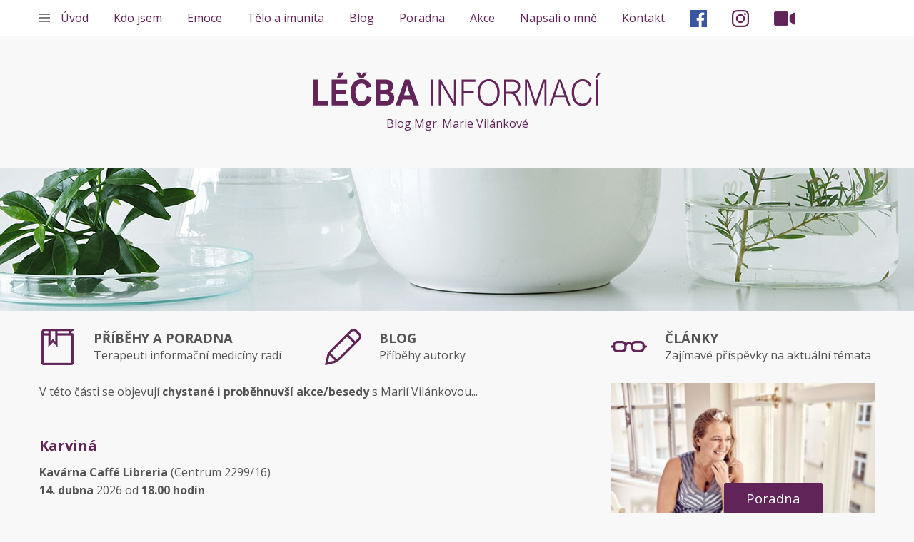

--- FILE ---
content_type: text/html; charset=utf-8
request_url: https://www.lecbainformaci.cz/akce?start=15
body_size: 7384
content:
<!DOCTYPE html>
<html xmlns="http://www.w3.org/1999/xhtml" xml:lang="cs-cz" lang="cs-cz" dir="ltr">
<head>  
  <meta name="facebook-domain-verification" content="soyq1srke4voraqjw3ujjkd1cxis17" />
<script id="Cookiebot" src="https://consent.cookiebot.com/uc.js" data-cbid="0510922e-09b5-48e8-9404-2d8533732abc" data-blockingmode="auto" type="text/javascript"></script>

<script data-cookieconsent="ignore">
    window.dataLayer = window.dataLayer || [];
    function gtag() {
        dataLayer.push(arguments);
    }
    gtag("consent", "default", {
        ad_storage: "denied",
        analytics_storage: "denied",
        functionality_storage: "denied",
        personalization_storage: "denied",
        security_storage: "granted",
        wait_for_update: 2000,
    });
    gtag("set", "ads_data_redaction", true);
</script>  <base href="https://www.lecbainformaci.cz/akce" />
	<meta http-equiv="content-type" content="text/html; charset=utf-8" />
	<meta http-equiv="X-UA-Compatible" content="IE=edge" />
	<meta property="og:type" content="website" />
	<meta property="og:title" content="Léčba informací" />
	<meta property="og:image" content="https://www.lecbainformaci.cz/images/facebook.jpg" />
	<meta property="og:image:type" content="image/jpeg" />
	<meta property="og:image:width" content="960" />
	<meta property="og:image:height" content="580" />
	<meta property="og:description" content="Marie Vilánková - autorka knihy Léčba informací, a především žena mnoha tváří. Badatelka v oboru informatiky, tvůrce speciálního softwaru pro diagnostiku toxinů v lidském těle, ale také matka čtyř dětí." />
	<meta property="og:url" content="https://www.lecbainformaci.cz/akce" />
	<meta property="og:site_name" content="Léčba informací" />
	<meta property="og:locale" content="cs_CZ" />
	<meta name="twitter:type" content="summary_large_image" />
	<meta name="twitter:title" content="Léčba informací" />
	<meta name="twitter:image" content="https://www.lecbainformaci.cz/images/facebook.jpg" />
	<meta name="twitter:image:alt" content="Léčba informací" />
	<meta name="twitter:description" content="Marie Vilánková - autorka knihy Léčba informací, a především žena mnoha tváří. Badatelka v oboru informatiky, tvůrce speciálního softwaru pro diagnostiku toxinů v lidském těle, ale také matka čtyř dětí." />
	<meta name="apple-mobile-web-app-title" content="Léčba informací" />
	<meta name="application-name" content="Léčba informací" />
	<meta name="msapplication-config" content="/templates/lecbainformaci/images/favicons/browserconfig.xml" />
	<meta name="viewport" content="width=device-width, initial-scale=1.0" />
	<meta name="description" content="Marie Vilánková - autorka knihy Léčba informací, a především žena mnoha tváří. Badatelka v oboru informatiky, tvůrce speciálního softwaru pro diagnostiku toxinů v lidském těle, ale také matka čtyř dětí." />
	<meta name="generator" content="MYOB" />
	<title>Akce - Léčba informací</title>
	<link href="/templates/lecbainformaci/images/favicons/apple-touch-icon.png" rel="apple-touch-icon" sizes="180x180" />
	<link href="/templates/lecbainformaci/images/favicons/favicon-32x32.png" rel="icon" sizes="32x32" type="image/png" />
	<link href="/templates/lecbainformaci/images/favicons/favicon-16x16.png" rel="icon" sizes="16x16" type="image/png" />
	<link href="/templates/lecbainformaci/images/favicons/site.webmanifest" rel="manifest" />
	<link href="/templates/lecbainformaci/images/favicons/safari-pinned-tab.svg" rel="mask-icon" color="" />
	<link href="/templates/lecbainformaci/images/favicons/favicon.ico" rel="shortcut icon" />
	<link href="/plugins/system/jce/css/content.css?3fe065e8e0c8613f2360a921f2fe7797" rel="stylesheet" type="text/css" />
	<link href="/templates/lecbainformaci/css/bootstrap/bootstrap.less.css?t8swbe" rel="stylesheet" type="text/css" />
	<link href="/templates/lecbainformaci/css/bootstrap/responsive.less.css?t8swbe" rel="stylesheet" type="text/css" />
	<link href="/templates/lecbainformaci/css/template.less.css?t8swbf" rel="stylesheet" type="text/css" />
	<link href="/media/plg_system_n3tcontact/css/n3tcontact.min.css" rel="stylesheet" type="text/css" />
	<link href="/media/plg_n3thiddencaptcha/css/captcha.min.css" rel="stylesheet" type="text/css" />
	<link href="/templates/lecbainformaci/css/jui/icomoon.css?pycx1e" rel="stylesheet" type="text/css" />
	<style type="text/css">
@-ms-viewport {width: device-width;}
	</style>
	<script type="application/json" class="joomla-script-options new">{"csrf.token":"de73645e1be8b68800d8f4bb94942321","system.paths":{"root":"","base":""},"system.keepalive":{"interval":840000,"uri":"\/component\/ajax\/?format=json"},"joomla.jtext":{"JLIB_FORM_FIELD_INVALID":"Neplatn\u00e9 pole: &#160","PLG_SYSTEM_N3TCONTACT_JS_UNKNOWN_ERROR":"Nezn\u00e1m\u00e1 chyba","PLG_SYSTEM_N3TCONTACT_JS_SUCCESS":"\u00dasp\u011bch","PLG_SYSTEM_N3TCONTACT_JS_AJAX_ERROR":"Chyba p\u0159i komunikaci se serverem"}}</script>
	<script src="/media/jui/js/jquery.min.js?3fe065e8e0c8613f2360a921f2fe7797" type="text/javascript"></script>
	<script src="/media/jui/js/jquery-noconflict.js?3fe065e8e0c8613f2360a921f2fe7797" type="text/javascript"></script>
	<script src="/media/jui/js/jquery-migrate.min.js?3fe065e8e0c8613f2360a921f2fe7797" type="text/javascript"></script>
	<script src="/media/system/js/caption.js?3fe065e8e0c8613f2360a921f2fe7797" type="text/javascript"></script>
	<script src="/media/jui/js/bootstrap.min.js?3fe065e8e0c8613f2360a921f2fe7797" type="text/javascript"></script>
	<script src="/media/plg_n3tcopylink/js/copylink.min.js?3fe065e8e0c8613f2360a921f2fe7797" type="text/javascript"></script>
	<script src="/templates/lecbainformaci/js/jquery.offcanvas.min.js?pycx1e" type="text/javascript"></script>
	<script src="/templates/lecbainformaci/js/jquery.slider-menu.min.js?pycx1e" type="text/javascript"></script>
	<script src="/templates/lecbainformaci/js/jquery.nivo-lightbox.min.js?pycx1e" type="text/javascript"></script>
	<script src="/templates/lecbainformaci/js/template.js?q6p59z" type="text/javascript"></script>
	<script src="/media/system/js/core.js?3fe065e8e0c8613f2360a921f2fe7797" type="text/javascript"></script>
	<!--[if lt IE 9]><script src="/media/system/js/polyfill.event.js?3fe065e8e0c8613f2360a921f2fe7797" type="text/javascript"></script><![endif]-->
	<script src="/media/system/js/keepalive.js?3fe065e8e0c8613f2360a921f2fe7797" type="text/javascript"></script>
	<script src="/media/system/js/mootools-core.js?3fe065e8e0c8613f2360a921f2fe7797" type="text/javascript"></script>
	<script src="/media/system/js/punycode.js?3fe065e8e0c8613f2360a921f2fe7797" type="text/javascript"></script>
	<script src="/media/system/js/validate.js?3fe065e8e0c8613f2360a921f2fe7797" type="text/javascript"></script>
	<script src="/media/jui/js/jquery.ui.core.min.js?3fe065e8e0c8613f2360a921f2fe7797" type="text/javascript"></script>
	<script src="/media/plg_system_n3tcontact/js/n3tcontact.min.js" type="text/javascript"></script>
	<!--[if lt IE 9]><script src="/media/system/js/html5fallback.js?3fe065e8e0c8613f2360a921f2fe7797" type="text/javascript"></script><![endif]-->
	<script type="text/javascript">
jQuery(window).on('load',  function() {
				new JCaption('img.caption');
			});jQuery(function($){ initTooltips(); $("body").on("subform-row-add", initTooltips); function initTooltips (event, container) { container = container || document;$(container).find(".hasTooltip").tooltip({"html": true,"container": "body"});} });
        CopyLink.addEvent(window, 'load', function () {
          new CopyLink({
            container : document.body,
            handler : function () {
              return '<br />Zdroj: '+location.href+'';
            },
            minimalSelection: 20
          });
        });
        
        (function() {
            if ("-ms-user-select" in document.documentElement.style && navigator.userAgent.match(/IEMobile\/10\.0/)) {
                var msViewportStyle = document.createElement("style");
                msViewportStyle.appendChild(
                    document.createTextNode("@-ms-viewport{width:auto !important}")
                );
                document.getElementsByTagName("head")[0].appendChild(msViewportStyle);
            }
        })();      
      jQuery(function($){ initPopovers(); $("body").on("subform-row-add", initPopovers); function initPopovers (event, container) { $(container || document).find(".hasPopover").popover({"html": true,"trigger": "hover focus","container": "body"});} });;
      document.addEventListener("DOMContentLoaded", function() {
        document.getElementById("jform_captcha_0").parentNode.className = "n3tHiddenCaptchaField";
      });
    
	</script>

  <!--[if lt IE 9]>
    <script src="/media/jui/js/html5.js"></script>
  <![endif]-->
  <script data-cookieconsent="marketing">
  !function(f,b,e,v,n,t,s)
  {if(f.fbq)return;n=f.fbq=function(){n.callMethod?
  n.callMethod.apply(n,arguments):n.queue.push(arguments)};
  if(!f._fbq)f._fbq=n;n.push=n;n.loaded=!0;n.version='2.0';
  n.queue=[];t=b.createElement(e);t.async=!0;
  t.src=v;s=b.getElementsByTagName(e)[0];
  s.parentNode.insertBefore(t,s)}(window, document,'script',
  'https://connect.facebook.net/en_US/fbevents.js');
  fbq('init', '252682486203844');
  fbq('track', 'PageView');
</script>

<script async src="https://www.googletagmanager.com/gtag/js?id=G-FVQ2T9MHRD" data-cookieconsent="ignore"></script>
<script data-cookieconsent="ignore">
  gtag('js', new Date());
  gtag('config', 'G-FVQ2T9MHRD');
</script>
</head>
<body class="content content_category ">
    <div id="body">
    <aside id="toolbar">
      <div class="container">
        <a class="btn btn-offcanvas">
  <i class="icon-menu"></i>
</a>    
		<div class="module module-toolbar">
      <div class="module-inner">
          			  			<div class="module-content">
  			<ul class="inline menu ">
<li class="item-101 default"><a href="/" >Úvod</a></li><li class="item-288"><a href="/kdo-jsem" >Kdo jsem</a></li><li class="item-289"><a href="/emoce" >Emoce</a></li><li class="item-293"><a href="/telo-a-imunita" >Tělo a imunita</a></li><li class="item-290"><a href="/blog" >Blog</a></li><li class="item-291"><a href="/poradna" >Poradna</a></li><li class="item-315 current active"><a href="/akce" >Akce</a></li><li class="item-341"><a href="/napsali-o-mne" >Napsali o mně</a></li><li class="item-292"><a href="/kontakt" >Kontakt</a></li><li class="item-298"><a href="https://www.facebook.com/lecbainformaci.cz/" target="_blank" rel="noopener noreferrer"><img src="/images/ikony/facebook.png" alt="Facebook" /></a></li><li class="item-340"><a href="https://www.instagram.com/lecba_informaci/" target="_blank" rel="noopener noreferrer"><img src="/images/ikony/instagram.png" alt="Instagram" /></a></li><li class="item-342"><a href="https://vimeo.com/user148583596" target="_blank" rel="noopener noreferrer"><img src="/images/ikony/video.png" alt="Vimeo" /></a></li></ul>
                </div>  
          
      </div>
		</div>
	
      </div>
    </aside>
    <header id="header">
      <h1 id="logo"><a href="/">Léčba informací</a></h1>
      <h2 id="slogan">Blog Mgr. Marie Vilánkové</h2>
              
    </header>
    <main id="main-wrapper" class="container">
            <div id="top">
            
		<div class="module module-top">
      <div class="module-inner">
          			  			<div class="module-content">
  			<div class="inline menu row-fluid">
<a href="/poradna" class="span4"><img src="/images/ikony/kniha.png" alt="Příběhy a poradna" /><span class="image-title">Příběhy a poradna</span><span class="image-subtitle">Terapeuti informační medicíny radí</span></a><a href="/blog" class="span4"><img src="/images/ikony/tuzka.png" alt="Blog" /><span class="image-title">Blog</span><span class="image-subtitle">Příběhy autorky</span></a><a href="/clanky" title="Zajímavé příspěvky na aktuální témata" class="span4"><img src="/images/ikony/bryle.png" alt="Články" /><span class="image-title">Články</span><span class="image-subtitle">Zajímavé příspěvky na aktuální témata</span></a></div>
                </div>  
          
      </div>
		</div>
	
      </div>
            <div id="main" class="row-fluid">
        <div id="content" class="span8">
          <div id="system-message-container">
	</div>

          <div class="blog" itemscope itemtype="https://schema.org/Blog">
	
		
	
			<div class="category-desc clearfix">
													<p>V této části se objevují <strong>chystané i proběhnuvší akce/besedy</strong> s Marií Vilánkovou...</p>
<h4> </h4>
<h4>Karviná</h4>
<p><strong>Kavárna Caffé Libreria</strong> (Centrum 2299/16)<br /><strong>14. dubna</strong> 2026 od <strong>18.00 hodin</strong></p>
<p> </p>
<h4>Vratimov</h4>
<p><strong>Relax Vratimov</strong> (Datyňská 1372)<br /><strong>15. dubna</strong> 2026 od <strong>18.00 hodin</strong></p>
<p> </p>
<p>Více informací najdete na linku <strong><a href="https://www.joalis.cz/vzdelavani/akce-pro-verejnost">zde</a></strong>. </p>								</div>
	
	
				<div class="items-leading clearfix">
							<div class="leading-0"
					itemprop="blogPost" itemscope itemtype="https://schema.org/BlogPosting">
					
		<div class="pull-left item-image">
			<a href="/akce/134-spalene-porici-18-5-2022"><img
				src="/images/.thumbnails/images/akce/2022/spalene_porici/20220518_172907_small.770x500c.jpg" alt="" itemprop="thumbnailUrl"/></a>
		</div>

	<div class="page-header">
					<h2 itemprop="name">
									<a href="/akce/134-spalene-porici-18-5-2022" itemprop="url">
						Spálené Poříčí, 18. 5. 2022					</a>
							</h2>
		
		
		
			</div>






<p>Velmi příjemná akce v rodišti známého léčitele pátera Františka Ferdy probíhala v milém komorním prostředí s lahodnou kávou z bezobalového obchůdku a s vodou z nedalekého pramene "kloubovka", kterým léčil už i páter František. <br />Moc děkuji za pozvání našemu poradci Františkovi Valentovi a těším se na další setkání v tomto krásném kraji. </p> 


	
<p class="readmore">
	<a class="btn btn-primary" href="/akce/134-spalene-porici-18-5-2022" itemprop="url">
		Číst dál...	</a>
</p>



				</div>
									</div><!-- end items-leading -->
	
	
																	<div class="items-row cols-2 row-0 row-fluid clearfix">
						<div class="span6">
				<div class="item column-1"
					itemprop="blogPost" itemscope itemtype="https://schema.org/BlogPosting">
					
		<div class="pull-left item-image">
			<a href="/akce/91-roznov-pod-radhostem-24-7-2021"><img
				src="/images/.thumbnails/images/akce/2021/foto.770x500c.jpg" alt="" itemprop="thumbnailUrl"/></a>
		</div>

	<div class="page-header">
					<h2 itemprop="name">
									<a href="/akce/91-roznov-pod-radhostem-24-7-2021" itemprop="url">
						Rožnov pod Radhoštěm, 24. 7. 2021					</a>
							</h2>
		
		
		
			</div>






<p style="text-align: left;">Příjemné venkovní setkání (a konečně na živo) v rámci Kongresu inteligentního pohybu s inspirativními lidmi, kterého jsem mohla být součástí. Na přilehlé louce probíhaly nejen přednášky (například Jarda Dušek, Jan Rak, Helena Máslová), ale také různé workshopy a hudební vystoupení či cvičení. </p>
<p style="text-align: left;">Děkuji moc Tereze Winklerové za pozvání na tuto příjemnou akci v krásném prostředí Beskyd. </p> 


	
<p class="readmore">
	<a class="btn btn-primary" href="/akce/91-roznov-pod-radhostem-24-7-2021" itemprop="url">
		Číst dál...	</a>
</p>



				</div>
				<!-- end item -->
							</div><!-- end span -->
														<div class="span6">
				<div class="item column-2"
					itemprop="blogPost" itemscope itemtype="https://schema.org/BlogPosting">
					
		<div class="pull-left item-image">
			<a href="/akce/151-vsetin-1-10-2020"><img
				src="/images/.thumbnails/images/akce/2020/vsetin/whatsapp_image_2022-07-19_at_10.07.07_1_small.770x500c.jpeg" alt="" itemprop="thumbnailUrl"/></a>
		</div>

	<div class="page-header">
					<h2 itemprop="name">
									<a href="/akce/151-vsetin-1-10-2020" itemprop="url">
						Vsetín, 1. 10. 2020					</a>
							</h2>
		
		
		
			</div>






<p>Vsetínská městká knihovna mě přivítala hojným počtem zájemců o informační medicínu. Byla to velmi příjemná beseda, děkuji za pozvání, ráda se k vám někdy vrátím. </p> 


	
<p class="readmore">
	<a class="btn btn-primary" href="/akce/151-vsetin-1-10-2020" itemprop="url">
		Číst dál...	</a>
</p>



				</div>
				<!-- end item -->
							</div><!-- end span -->
							</div><!-- end row -->
																			<div class="items-row cols-2 row-1 row-fluid clearfix">
						<div class="span6">
				<div class="item column-1"
					itemprop="blogPost" itemscope itemtype="https://schema.org/BlogPosting">
					
		<div class="pull-left item-image">
			<a href="/akce/42-ceske-budejovice-19-2-2020"><img
				src="/images/.thumbnails/images/akce/2020/2020-02-19-ceske-budejovice/04.770x500c.jpg" alt="" itemprop="thumbnailUrl"/></a>
		</div>

	<div class="page-header">
					<h2 itemprop="name">
									<a href="/akce/42-ceske-budejovice-19-2-2020" itemprop="url">
						České Budějovice, 19. 2. 2020					</a>
							</h2>
		
		
		
			</div>






<p>České Budějovice mě přivítaly přátelskou atmosférou a celou řadou posluchačů, zajímajících se o přírodní směry léčby. Děkuji za fajn organizaci a poslech. </p>



	
<p class="readmore">
	<a class="btn btn-primary" href="/akce/42-ceske-budejovice-19-2-2020" itemprop="url">
		Číst dál...	</a>
</p>



				</div>
				<!-- end item -->
							</div><!-- end span -->
														<div class="span6">
				<div class="item column-2"
					itemprop="blogPost" itemscope itemtype="https://schema.org/BlogPosting">
					
		<div class="pull-left item-image">
			<a href="/akce/141-trinec-11-2-2020"><img
				src="/images/.thumbnails/images/akce/2020/trinec/img_7383.770x500c.jpg" alt="" itemprop="thumbnailUrl"/></a>
		</div>

	<div class="page-header">
					<h2 itemprop="name">
									<a href="/akce/141-trinec-11-2-2020" itemprop="url">
						Třinec, 11. 2. 2020					</a>
							</h2>
		
		
		
			</div>






<p>Milé setkání v Třinci se neslo v duchu příjemné atmosféry, řady dotazů a naladění na stejnou vlnu. Děkuji paní doktorce Lucii Tomíčkové za organizaci. </p> 


	
<p class="readmore">
	<a class="btn btn-primary" href="/akce/141-trinec-11-2-2020" itemprop="url">
		Číst dál...	</a>
</p>



				</div>
				<!-- end item -->
							</div><!-- end span -->
							</div><!-- end row -->
						
	
				<div class="pagination">
							<p class="counter pull-right"> Strana 4 z 6 </p>
						<ul>
	<li class="pagination-start"><a title="Začátek" href="/akce" class="hasTooltip pagenav">Začátek</a></li>
	<li class="pagination-prev"><a title="Předchozí" href="/akce?start=10" class="hasTooltip pagenav">Předchozí</a></li>
	        <li><a href="/akce" class="pagenav">1</a></li>    	        <li><a href="/akce?start=5" class="pagenav">2</a></li>    	        <li><a href="/akce?start=10" class="pagenav">3</a></li>    	    		<li class="active"><span class="pagenav">4</span></li>    	        <li><a href="/akce?start=20" class="pagenav">5</a></li>    	        <li><a href="/akce?start=25" class="pagenav">6</a></li>    		<li class="pagination-next"><a title="Následující" href="/akce?start=20" class="hasTooltip pagenav">Následující</a></li>
	<li class="pagination-end"><a title="Konec" href="/akce?start=25" class="hasTooltip pagenav">Konec</a></li>
</ul> </div>
	</div>

        </div>
                <aside id="right" class="span4">
              
		<div class="module module-right">
      <div class="module-inner">
          			  			<div class="module-content">
  			<div class="n3tArticle">

		<div class="pull-left item-image">
			<a href="/kdo-jsem"><img
				src="/images/.thumbnails/images/marie-vilankova/06.770x500c.jpg" alt="" itemprop="thumbnailUrl"/></a>
		</div>

  <h4 itemprop="name">
          <a href="/kdo-jsem" itemprop="url">
      Mgr. Marie Vilánková</a>
      </h4>

<p>Kdo je Marie Vilánková? Autorka knihy<strong> <a href="https://www.joalis.cz/eshop/marie-vilankova-lecba-informaci">Léčba informací</a></strong>, a především žena mnoha tváří. Dále badatelka v oboru informatiky, tvůrkyně speciálního softwaru pro diagnostiku toxinů v lidském těle, ale také maminka čtyř dětí.</p>

  
  
<p class="readmore">
	<a class="btn btn-primary" href="/kdo-jsem" itemprop="url">
		Číst dál...	</a>
</p>
  
</div>                </div>  
          
      </div>
		</div>
	    
		<div class="module module-right">
      <div class="module-inner">
          			  				<h3 class="module-title ">Cyklus přednášek</h3>
            			  			<div class="module-content">
  			<div class="bannergroup">

	<div class="banneritem">
																																																																			<a
							href="/component/banners/click/1" target="_blank" rel="noopener noreferrer"
							title="Cyklus přednášek s Mgr. Marií Vilánkovou">
							<img
								src="https://www.lecbainformaci.cz/images/banners/cyklus-prednasek.jpg"
								alt="Cyklus přednášek s Mgr. Marií Vilánkovou"
																							/>
						</a>
																<div class="clr"></div>
	</div>

</div>
                </div>  
          
      </div>
		</div>
	    
		<div class="module module-right">
      <div class="module-inner">
          			  				<h3 class="module-title ">Koupit moji knihu</h3>
            			  			<div class="module-content">
  			<div class="bannergroup">

	<div class="banneritem">
																																																																			<a
							href="/component/banners/click/3" target="_blank" rel="noopener noreferrer"
							title="Koupit moji knihu">
							<img
								src="https://www.lecbainformaci.cz/images/banners/lecba-informaci.jpg"
								alt="Koupit moji knihu"
																							/>
						</a>
																<div class="clr"></div>
	</div>

</div>
                </div>  
          
      </div>
		</div>
	    
		<div class="module module-right">
      <div class="module-inner">
          			  				<h3 class="module-title ">Co vás zajímalo</h3>
            			  			<div class="module-content">
  			<ul class="category-module mod-list unstyled">
			      			<li>
        <span class="mod-articles-category-image">
                      <a class="mod-articles-category-title " href="/telo-a-imunita/347-long-covid-a-nervovy-system">
              <img src="/images/.thumbnails/images/clanky/imunita/long_covid/protection-concept-with-virus-cells_-_kopie.100x100c.jpg" alt="Long covid a nervový systém" />
            </a>
                  </span>

									<a class="mod-articles-category-title " href="/telo-a-imunita/347-long-covid-a-nervovy-system">Long covid a nervový systém</a>
				
				
				
									<span class="mod-articles-category-category">
						<a href="/telo-a-imunita">Tělo a imunita</a>					</span>
				
									<span class="mod-articles-category-date">
						19. únor 2025					</span>
				
				
				
							</li>
		      			<li>
        <span class="mod-articles-category-image">
                      <a class="mod-articles-category-title " href="/telo-a-imunita/365-problematika-metabolismu-bilkovin-aminokyseliny">
              <img src="/images/.thumbnails/images/clanky/metabolismus_bilkovin/abstract-yellow-bubbles-texture_-_kopie.100x100c.jpg" alt="Problematika metabolismu bílkovin – aminokyseliny" />
            </a>
                  </span>

									<a class="mod-articles-category-title " href="/telo-a-imunita/365-problematika-metabolismu-bilkovin-aminokyseliny">Problematika metabolismu bílkovin – aminokyseliny</a>
				
				
				
									<span class="mod-articles-category-category">
						<a href="/telo-a-imunita">Tělo a imunita</a>					</span>
				
									<span class="mod-articles-category-date">
						09. červen 2025					</span>
				
				
				
							</li>
		      			<li>
        <span class="mod-articles-category-image">
                      <a class="mod-articles-category-title " href="/telo-a-imunita/375-problematika-metabolismu-bilkovin-biogenni-aminy">
              <img src="/images/.thumbnails/images/clanky/metabolismus_bilkovin/transparent-bubbles-warm-pearl-colour-surface_-_kopie.100x100c.jpg" alt="Problematika metabolismu bílkovin – biogenní aminy" />
            </a>
                  </span>

									<a class="mod-articles-category-title " href="/telo-a-imunita/375-problematika-metabolismu-bilkovin-biogenni-aminy">Problematika metabolismu bílkovin – biogenní aminy</a>
				
				
				
									<span class="mod-articles-category-category">
						<a href="/telo-a-imunita">Tělo a imunita</a>					</span>
				
									<span class="mod-articles-category-date">
						22. srpen 2025					</span>
				
				
				
							</li>
		      			<li>
        <span class="mod-articles-category-image">
                      <a class="mod-articles-category-title " href="/blog/349-informace-z-hvezd-pro-brezen-2025">
              <img src="/images/.thumbnails/images/clanky/horoskopy/closeup-purple-crocuses-garden-sunlight_-_kopie.100x100c.jpg" alt="Informace z hvězd pro březen 2025" />
            </a>
                  </span>

									<a class="mod-articles-category-title " href="/blog/349-informace-z-hvezd-pro-brezen-2025">Informace z hvězd pro březen 2025</a>
				
				
				
									<span class="mod-articles-category-category">
						<a href="/blog">Blog</a>					</span>
				
									<span class="mod-articles-category-date">
						25. únor 2025					</span>
				
				
				
							</li>
		      			<li>
        <span class="mod-articles-category-image">
                      <a class="mod-articles-category-title " href="/blog/376-informace-z-hvezd-pro-zari-2025">
              <img src="/images/.thumbnails/images/clanky/horoskopy/nature-3126513_-_kopie.100x100c.jpg" alt="Informace z hvězd pro září 2025" />
            </a>
                  </span>

									<a class="mod-articles-category-title " href="/blog/376-informace-z-hvezd-pro-zari-2025">Informace z hvězd pro září 2025</a>
				
				
				
									<span class="mod-articles-category-category">
						<a href="/blog">Blog</a>					</span>
				
									<span class="mod-articles-category-date">
						26. srpen 2025					</span>
				
				
				
							</li>
			</ul>
                </div>  
          
      </div>
		</div>
	
        </aside>
              </div>
    </main>        
    <footer id="footer">
      <section id="copyright" class="container">
        <p class="text-center"><small>Copyright &copy; 2026 Léčba informací</small></p>
      </section>
    </footer>                
  </div>
      
		<div class="module module-fixed module-poradna">
  			  			

<div class="customporadna"  >
	<div>
<a href="#6971a5caeadcd" class="btn btn-primary" data-toggle="modal">Poradna</a>

<div class="modal hide fade modal-contact-form" id="6971a5caeadcd">
  <form id="contact-form" action="/akce" method="post" class="form-validate form-horizontal n3tContactAjax" enctype="multipart/form-data">
    <div class="modal-header">
      <button type="button" class="close" data-dismiss="modal" aria-hidden="true">&times;</button>
      <h3>Poradna</h3>
    </div>

    <div class="modal-body">
      
      <div class="message-container"></div>
			<div class="control-group">
			<div class="control-label"><label id="jform_contact_name-lbl" for="jform_contact_name" class="hasPopover required" title="Vaše jméno" data-content="Zadejte vaše jméno a příjmení.">
	Vaše jméno<span class="star">&#160;*</span></label>
</div>
		<div class="controls"><input type="text" name="jform[contact_name]" id="jform_contact_name"  value="" class="required" size="30"    placeholder="Vaše jméno"   required aria-required="true"      />
</div>
</div>
<div class="control-group">
			<div class="control-label"><label id="jform_contact_email-lbl" for="jform_contact_email" class="hasPopover required" title="Váš email" data-content="Zpráva pro kontakt">
	Váš email<span class="star">&#160;*</span></label>
</div>
		<div class="controls"><input type="email" name="jform[contact_email]" class="validate-email required" id="jform_contact_email" value=""
 size="30"    autocomplete="email"   placeholder="Váš email" required aria-required="true"  /></div>
</div>
<input type="hidden" name="jform[contact_subject]" id="jform_contact_emailmsg" value="Poradna" /><div class="control-group">
			<div class="control-label"><label id="jform_contact_message-lbl" for="jform_contact_message" class="hasPopover required" title="Co Vás trápí?" data-content="Sem zadejte vaši zprávu.">
	Co Vás trápí?<span class="star">&#160;*</span></label>
</div>
		<div class="controls"><textarea name="jform[contact_message]" id="jform_contact_message"  cols="50"  rows="10" class="required" placeholder="Co Vás trápí?"     required aria-required="true"     ></textarea></div>
</div>
<input type="hidden" name="jform[contact_email_copy]" id="jform_contact_email_copy" value="1" /><div class="control-group">
		<div class="controls"><span><input type="email" name="jform[captcha][email]" id="jform_captcha_0" tabindex="-1" autocomplete="email-no"/></span></div>
</div>

			<input type="hidden" name="option" value="com_contact" />
			<input type="hidden" name="task" value="contact.submit" />
			<input type="hidden" name="return" value="" />
			<input type="hidden" name="id" value="1:poradna" />
			<input type="hidden" name="de73645e1be8b68800d8f4bb94942321" value="1" />    </div>

    <div class="modal-footer">
      <a href="#" class="btn" data-dismiss="modal">Zavřít</a>
      <button class="btn btn-primary validate" type="submit">Odeslat</button>
    </div>
  </form>
</div>
</div></div>
        		</div>
	
  <aside id="offcanvas" class="hidden-desktop">
    <h1 id="offcanvas-logo"><a href="/">Léčba informací</a></h1>
        
		<div class="module module-offcanvas">
      <div class="module-inner">
          			  			<div class="module-content">
  			<ul class="inline menu ">
<li class="item-101 default"><a href="/" >Úvod</a></li><li class="item-288"><a href="/kdo-jsem" >Kdo jsem</a></li><li class="item-289"><a href="/emoce" >Emoce</a></li><li class="item-293"><a href="/telo-a-imunita" >Tělo a imunita</a></li><li class="item-290"><a href="/blog" >Blog</a></li><li class="item-291"><a href="/poradna" >Poradna</a></li><li class="item-315 current active"><a href="/akce" >Akce</a></li><li class="item-341"><a href="/napsali-o-mne" >Napsali o mně</a></li><li class="item-292"><a href="/kontakt" >Kontakt</a></li><li class="item-298"><a href="https://www.facebook.com/lecbainformaci.cz/" target="_blank" rel="noopener noreferrer"><img src="/images/ikony/facebook.png" alt="Facebook" /></a></li><li class="item-340"><a href="https://www.instagram.com/lecba_informaci/" target="_blank" rel="noopener noreferrer"><img src="/images/ikony/instagram.png" alt="Instagram" /></a></li><li class="item-342"><a href="https://vimeo.com/user148583596" target="_blank" rel="noopener noreferrer"><img src="/images/ikony/video.png" alt="Vimeo" /></a></li></ul>
                </div>  
          
      </div>
		</div>
	
  </aside>
  </body>
</html>


--- FILE ---
content_type: text/css
request_url: https://www.lecbainformaci.cz/templates/lecbainformaci/css/bootstrap/responsive.less.css?t8swbe
body_size: 3532
content:
/*!
 * Bootstrap Responsive v2.3.2
 *
 * Copyright 2013 Twitter, Inc
 * Licensed under the Apache License v2.0
 * http://www.apache.org/licenses/LICENSE-2.0
 *
 * Designed and built with all the love in the world by @mdo and @fat.
 */@-ms-viewport{width: device-width}.hidden{display: none;visibility: hidden}.visible-phone{display: none !important}.visible-tablet{display: none !important}.hidden-desktop{display: none !important}.visible-desktop{display: inherit !important}@media (min-width: 768px) and (max-width: 979px){.hidden-desktop{display: inherit !important}.visible-desktop{display: none !important}.visible-tablet{display: inherit !important}.hidden-tablet{display: none !important}}@media (max-width: 767px){.hidden-desktop{display: inherit !important}.visible-desktop{display: none !important}.visible-phone{display: inherit !important}.hidden-phone{display: none !important}}.visible-print{display: none !important}@media print{.visible-print{display: inherit !important}.hidden-print{display: none !important}}@media (min-width: 1200px){.row{margin-left: -30px;*zoom: 1}.row:before,.row:after{display: table;content: "";line-height: 0}.row:after{clear: both}[class*="span"]{float: left;min-height: 1px;margin-left: 30px}.container,.navbar-static-top .container,.navbar-fixed-top .container,.navbar-fixed-bottom .container{width: 1170px}.span12{width: 1170px}.span11{width: 1070px}.span10{width: 970px}.span9{width: 870px}.span8{width: 770px}.span7{width: 670px}.span6{width: 570px}.span5{width: 470px}.span4{width: 370px}.span3{width: 270px}.span2{width: 170px}.span1{width: 70px}.offset12{margin-left: 1230px}.offset11{margin-left: 1130px}.offset10{margin-left: 1030px}.offset9{margin-left: 930px}.offset8{margin-left: 830px}.offset7{margin-left: 730px}.offset6{margin-left: 630px}.offset5{margin-left: 530px}.offset4{margin-left: 430px}.offset3{margin-left: 330px}.offset2{margin-left: 230px}.offset1{margin-left: 130px}.row-fluid{width: 100%;*zoom: 1}.row-fluid:before,.row-fluid:after{display: table;content: "";line-height: 0}.row-fluid:after{clear: both}.row-fluid [class*="span"]{display: block;width: 100%;min-height: 35px;-webkit-box-sizing: border-box;-moz-box-sizing: border-box;box-sizing: border-box;float: left;margin-left: 2.56410256%;*margin-left: 2.51091107%}.row-fluid [class*="span"]:first-child{margin-left: 0}.row-fluid .controls-row [class*="span"] + [class*="span"]{margin-left: 2.56410256%}.row-fluid .span12{width: 100%;*width: 99.94680851%}.row-fluid .span11{width: 91.45299145%;*width: 91.39979996%}.row-fluid .span10{width: 82.90598291000001%;*width: 82.85279142%}.row-fluid .span9{width: 74.35897436%;*width: 74.30578287%}.row-fluid .span8{width: 65.81196581%;*width: 65.75877432%}.row-fluid .span7{width: 57.26495726%;*width: 57.21176578%}.row-fluid .span6{width: 48.71794872%;*width: 48.66475723%}.row-fluid .span5{width: 40.17094017%;*width: 40.11774868%}.row-fluid .span4{width: 31.62393162%;*width: 31.57074013%}.row-fluid .span3{width: 23.07692308%;*width: 23.02373159%}.row-fluid .span2{width: 14.52991453%;*width: 14.47672304%}.row-fluid .span1{width: 5.98290598%;*width: 5.92971449%}.row-fluid .span10-10{width: 100%}.row-fluid .span10-9{width: 89.74358974%}.row-fluid .span10-8{width: 79.48717949%}.row-fluid .span10-7{width: 69.23076923000001%}.row-fluid .span10-6{width: 58.97435897%}.row-fluid .span10-5{width: 48.71794872%}.row-fluid .span10-4{width: 38.46153846%}.row-fluid .span10-3{width: 28.20512821%}.row-fluid .span10-2{width: 17.94871795%}.row-fluid .span10-1{width: 7.69230769%}.row-fluid .offset12{margin-left: 105.12820513%;*margin-left: 105.02182215%}.row-fluid .offset12:first-child{margin-left: 102.56410256%;*margin-left: 102.45771959%}.row-fluid .offset11{margin-left: 96.58119658%;*margin-left: 96.4748136%}.row-fluid .offset11:first-child{margin-left: 94.01709402%;*margin-left: 93.91071104%}.row-fluid .offset10{margin-left: 88.03418803%;*margin-left: 87.92780506%}.row-fluid .offset10:first-child{margin-left: 85.47008547%;*margin-left: 85.36370248999999%}.row-fluid .offset9{margin-left: 79.48717949%;*margin-left: 79.38079651%}.row-fluid .offset9:first-child{margin-left: 76.92307692%;*margin-left: 76.81669393999999%}.row-fluid .offset8{margin-left: 70.94017094%;*margin-left: 70.83378796%}.row-fluid .offset8:first-child{margin-left: 68.37606838000001%;*margin-left: 68.2696854%}.row-fluid .offset7{margin-left: 62.39316239%;*margin-left: 62.28677941%}.row-fluid .offset7:first-child{margin-left: 59.82905983%;*margin-left: 59.72267685%}.row-fluid .offset6{margin-left: 53.84615385%;*margin-left: 53.73977087%}.row-fluid .offset6:first-child{margin-left: 51.28205128%;*margin-left: 51.1756683%}.row-fluid .offset5{margin-left: 45.2991453%;*margin-left: 45.19276232%}.row-fluid .offset5:first-child{margin-left: 42.73504274%;*margin-left: 42.62865976%}.row-fluid .offset4{margin-left: 36.75213675%;*margin-left: 36.64575377%}.row-fluid .offset4:first-child{margin-left: 34.18803419%;*margin-left: 34.08165121%}.row-fluid .offset3{margin-left: 28.20512821%;*margin-left: 28.09874523%}.row-fluid .offset3:first-child{margin-left: 25.64102564%;*margin-left: 25.53464266%}.row-fluid .offset2{margin-left: 19.65811966%;*margin-left: 19.55173668%}.row-fluid .offset2:first-child{margin-left: 17.09401709%;*margin-left: 16.98763412%}.row-fluid .offset1{margin-left: 11.11111111%;*margin-left: 11.00472813%}.row-fluid .offset1:first-child{margin-left: 8.547008549999999%;*margin-left: 8.44062557%}input,textarea,.uneditable-input{margin-left: 0}.controls-row [class*="span"] + [class*="span"]{margin-left: 30px}input.span12,textarea.span12,.uneditable-input.span12{width: 1156px}input.span11,textarea.span11,.uneditable-input.span11{width: 1056px}input.span10,textarea.span10,.uneditable-input.span10{width: 956px}input.span9,textarea.span9,.uneditable-input.span9{width: 856px}input.span8,textarea.span8,.uneditable-input.span8{width: 756px}input.span7,textarea.span7,.uneditable-input.span7{width: 656px}input.span6,textarea.span6,.uneditable-input.span6{width: 556px}input.span5,textarea.span5,.uneditable-input.span5{width: 456px}input.span4,textarea.span4,.uneditable-input.span4{width: 356px}input.span3,textarea.span3,.uneditable-input.span3{width: 256px}input.span2,textarea.span2,.uneditable-input.span2{width: 156px}input.span1,textarea.span1,.uneditable-input.span1{width: 56px}.thumbnails{margin-left: -30px}.thumbnails > li{margin-left: 30px}.row-fluid .thumbnails{margin-left: 0}}@media (min-width: 768px) and (max-width: 979px){.row{margin-left: -20px;*zoom: 1}.row:before,.row:after{display: table;content: "";line-height: 0}.row:after{clear: both}[class*="span"]{float: left;min-height: 1px;margin-left: 20px}.container,.navbar-static-top .container,.navbar-fixed-top .container,.navbar-fixed-bottom .container{width: 724px}.span12{width: 724px}.span11{width: 662px}.span10{width: 600px}.span9{width: 538px}.span8{width: 476px}.span7{width: 414px}.span6{width: 352px}.span5{width: 290px}.span4{width: 228px}.span3{width: 166px}.span2{width: 104px}.span1{width: 42px}.offset12{margin-left: 764px}.offset11{margin-left: 702px}.offset10{margin-left: 640px}.offset9{margin-left: 578px}.offset8{margin-left: 516px}.offset7{margin-left: 454px}.offset6{margin-left: 392px}.offset5{margin-left: 330px}.offset4{margin-left: 268px}.offset3{margin-left: 206px}.offset2{margin-left: 144px}.offset1{margin-left: 82px}.row-fluid{width: 100%;*zoom: 1}.row-fluid:before,.row-fluid:after{display: table;content: "";line-height: 0}.row-fluid:after{clear: both}.row-fluid [class*="span"]{display: block;width: 100%;min-height: 35px;-webkit-box-sizing: border-box;-moz-box-sizing: border-box;box-sizing: border-box;float: left;margin-left: 2.76243094%;*margin-left: 2.70923945%}.row-fluid [class*="span"]:first-child{margin-left: 0}.row-fluid .controls-row [class*="span"] + [class*="span"]{margin-left: 2.76243094%}.row-fluid .span12{width: 100%;*width: 99.94680851%}.row-fluid .span11{width: 91.43646409%;*width: 91.3832726%}.row-fluid .span10{width: 82.87292818%;*width: 82.81973669%}.row-fluid .span9{width: 74.30939227%;*width: 74.25620078%}.row-fluid .span8{width: 65.74585635%;*width: 65.69266485999999%}.row-fluid .span7{width: 57.18232044%;*width: 57.12912895%}.row-fluid .span6{width: 48.61878453%;*width: 48.56559304%}.row-fluid .span5{width: 40.05524862%;*width: 40.00205713%}.row-fluid .span4{width: 31.49171271%;*width: 31.43852122%}.row-fluid .span3{width: 22.9281768%;*width: 22.87498531%}.row-fluid .span2{width: 14.36464088%;*width: 14.31144939%}.row-fluid .span1{width: 5.80110497%;*width: 5.74791348%}.row-fluid .span10-10{width: 100%}.row-fluid .span10-9{width: 89.72375691000001%}.row-fluid .span10-8{width: 79.44751381%}.row-fluid .span10-7{width: 69.17127072%}.row-fluid .span10-6{width: 58.89502762%}.row-fluid .span10-5{width: 48.61878453%}.row-fluid .span10-4{width: 38.34254144%}.row-fluid .span10-3{width: 28.06629834%}.row-fluid .span10-2{width: 17.79005525%}.row-fluid .span10-1{width: 7.51381215%}.row-fluid .offset12{margin-left: 105.52486188%;*margin-left: 105.4184789%}.row-fluid .offset12:first-child{margin-left: 102.76243094%;*margin-left: 102.65604796%}.row-fluid .offset11{margin-left: 96.96132597%;*margin-left: 96.85494299%}.row-fluid .offset11:first-child{margin-left: 94.19889503%;*margin-left: 94.09251205%}.row-fluid .offset10{margin-left: 88.39779006000001%;*margin-left: 88.29140708%}.row-fluid .offset10:first-child{margin-left: 85.63535912%;*margin-left: 85.52897614%}.row-fluid .offset9{margin-left: 79.83425414%;*margin-left: 79.72787116000001%}.row-fluid .offset9:first-child{margin-left: 77.0718232%;*margin-left: 76.96544023%}.row-fluid .offset8{margin-left: 71.27071823%;*margin-left: 71.16433524999999%}.row-fluid .offset8:first-child{margin-left: 68.50828729%;*margin-left: 68.40190431000001%}.row-fluid .offset7{margin-left: 62.70718232%;*margin-left: 62.60079934%}.row-fluid .offset7:first-child{margin-left: 59.94475138%;*margin-left: 59.8383684%}.row-fluid .offset6{margin-left: 54.14364641%;*margin-left: 54.03726343%}.row-fluid .offset6:first-child{margin-left: 51.38121547%;*margin-left: 51.27483249%}.row-fluid .offset5{margin-left: 45.5801105%;*margin-left: 45.47372752%}.row-fluid .offset5:first-child{margin-left: 42.81767956%;*margin-left: 42.71129658%}.row-fluid .offset4{margin-left: 37.01657459%;*margin-left: 36.91019161%}.row-fluid .offset4:first-child{margin-left: 34.25414365%;*margin-left: 34.14776067%}.row-fluid .offset3{margin-left: 28.45303867%;*margin-left: 28.3466557%}.row-fluid .offset3:first-child{margin-left: 25.69060773%;*margin-left: 25.58422476%}.row-fluid .offset2{margin-left: 19.88950276%;*margin-left: 19.78311978%}.row-fluid .offset2:first-child{margin-left: 17.12707182%;*margin-left: 17.02068884%}.row-fluid .offset1{margin-left: 11.32596685%;*margin-left: 11.21958387%}.row-fluid .offset1:first-child{margin-left: 8.563535910000001%;*margin-left: 8.457152929999999%}input,textarea,.uneditable-input{margin-left: 0}.controls-row [class*="span"] + [class*="span"]{margin-left: 20px}input.span12,textarea.span12,.uneditable-input.span12{width: 710px}input.span11,textarea.span11,.uneditable-input.span11{width: 648px}input.span10,textarea.span10,.uneditable-input.span10{width: 586px}input.span9,textarea.span9,.uneditable-input.span9{width: 524px}input.span8,textarea.span8,.uneditable-input.span8{width: 462px}input.span7,textarea.span7,.uneditable-input.span7{width: 400px}input.span6,textarea.span6,.uneditable-input.span6{width: 338px}input.span5,textarea.span5,.uneditable-input.span5{width: 276px}input.span4,textarea.span4,.uneditable-input.span4{width: 214px}input.span3,textarea.span3,.uneditable-input.span3{width: 152px}input.span2,textarea.span2,.uneditable-input.span2{width: 90px}input.span1,textarea.span1,.uneditable-input.span1{width: 28px}}@media (max-width: 767px){body{padding-left: 20px;padding-right: 20px}.navbar-fixed-top,.navbar-fixed-bottom,.navbar-static-top{margin-left: -20px;margin-right: -20px}.container-fluid{padding: 0}.dl-horizontal dt{float: none;clear: none;width: auto;text-align: left}.dl-horizontal dd{margin-left: 0}.container{width: auto}.row-fluid{width: 100%}.row,.thumbnails{margin-left: 0}.thumbnails > li{float: none;margin-left: 0}[class*="span"],.uneditable-input[class*="span"],.row-fluid [class*="span"]{float: none;display: block;width: 100%;margin-left: 0;-webkit-box-sizing: border-box;-moz-box-sizing: border-box;box-sizing: border-box}.span12,.row-fluid .span12{width: 100%;-webkit-box-sizing: border-box;-moz-box-sizing: border-box;box-sizing: border-box}.row-fluid [class*="offset"]:first-child{margin-left: 0}.input-large,.input-xlarge,.input-xxlarge,input[class*="span"],select[class*="span"],textarea[class*="span"],.uneditable-input{display: block;width: 100%;min-height: 35px;-webkit-box-sizing: border-box;-moz-box-sizing: border-box;box-sizing: border-box}.input-prepend input,.input-append input,.input-prepend input[class*="span"],.input-append input[class*="span"]{display: inline-block;width: auto}.controls-row [class*="span"] + [class*="span"]{margin-left: 0}.modal{position: fixed;top: 20px;left: 20px;right: 20px;width: auto;margin: 0}.modal.fade{top: -100px}.modal.fade.in{top: 20px}}@media (max-width: 480px){.nav-collapse{-webkit-transform: translate3d(0, 0, 0)}.page-header h1 small{display: block;line-height: 25px}input[type="checkbox"],input[type="radio"]{border: 1px solid #ccc}.form-horizontal .control-label{float: none;width: auto;padding-top: 0;text-align: left}.form-horizontal .controls{margin-left: 0}.form-horizontal .control-list{padding-top: 0}.form-horizontal .form-actions{padding-left: 10px;padding-right: 10px}.media .pull-left,.media .pull-right{float: none;display: block;margin-bottom: 10px}.media-object{margin-right: 0;margin-left: 0}.modal{top: 10px;left: 10px;right: 10px}.modal-header .close{padding: 10px;margin: -10px}.carousel-caption{position: static}}@media (max-width: 979px){body{padding-top: 0}.navbar-fixed-top,.navbar-fixed-bottom{position: static}.navbar-fixed-top{margin-bottom: 25px}.navbar-fixed-bottom{margin-top: 25px}.navbar-fixed-top .navbar-inner,.navbar-fixed-bottom .navbar-inner{padding: 5px}.navbar .container{width: auto;padding: 0}.navbar .brand{padding-left: 10px;padding-right: 10px;margin: 0 0 0 -5px}.nav-collapse{clear: both}.nav-collapse .nav{float: none;margin: 0 0 12.5px}.nav-collapse .nav > li{float: none}.nav-collapse .nav > li > a{margin-bottom: 2px}.nav-collapse .nav > .divider-vertical{display: none}.nav-collapse .nav .nav-header{color: #777;text-shadow: none}.nav-collapse .nav > li > a,.nav-collapse .dropdown-menu a{padding: 9px 15px;font-weight: bold;color: #777;-webkit-border-radius: 3px;-moz-border-radius: 3px;border-radius: 3px}.nav-collapse .btn{padding: 4px 10px 4px;font-weight: normal;-webkit-border-radius: 2px;-moz-border-radius: 2px;border-radius: 2px}.nav-collapse .dropdown-menu li + li a{margin-bottom: 2px}.nav-collapse .nav > li > a:hover,.nav-collapse .nav > li > a:focus,.nav-collapse .dropdown-menu a:hover,.nav-collapse .dropdown-menu a:focus{background-color: #f2f2f2}.navbar-inverse .nav-collapse .nav > li > a,.navbar-inverse .nav-collapse .dropdown-menu a{color: #999}.navbar-inverse .nav-collapse .nav > li > a:hover,.navbar-inverse .nav-collapse .nav > li > a:focus,.navbar-inverse .nav-collapse .dropdown-menu a:hover,.navbar-inverse .nav-collapse .dropdown-menu a:focus{background-color: #111}.nav-collapse.in .btn-group{margin-top: 5px;padding: 0}.nav-collapse .dropdown-menu{position: static;top: auto;left: auto;float: none;display: none;max-width: none;margin: 0 15px;padding: 0;background-color: transparent;border: none;-webkit-border-radius: 0;-moz-border-radius: 0;border-radius: 0;-webkit-box-shadow: none;-moz-box-shadow: none;box-shadow: none}.nav-collapse .open > .dropdown-menu{display: block}.nav-collapse .dropdown-menu:before,.nav-collapse .dropdown-menu:after{display: none}.nav-collapse .dropdown-menu .divider{display: none}.nav-collapse .nav > li > .dropdown-menu:before,.nav-collapse .nav > li > .dropdown-menu:after{display: none}.nav-collapse .navbar-form,.nav-collapse .navbar-search{float: none;padding: 12.5px 15px;margin: 12.5px 0;border-top: 1px solid #f2f2f2;border-bottom: 1px solid #f2f2f2;-webkit-box-shadow: inset 0 1px 0 rgba(255,255,255,.1), 0 1px 0 rgba(255,255,255,.1);-moz-box-shadow: inset 0 1px 0 rgba(255,255,255,.1), 0 1px 0 rgba(255,255,255,.1);box-shadow: inset 0 1px 0 rgba(255,255,255,.1), 0 1px 0 rgba(255,255,255,.1)}.navbar-inverse .nav-collapse .navbar-form,.navbar-inverse .nav-collapse .navbar-search{border-top-color: #111;border-bottom-color: #111}.navbar .nav-collapse .nav.pull-right{float: none;margin-left: 0}.nav-collapse,.nav-collapse.collapse{overflow: hidden;height: 0}.navbar .btn-navbar{display: block}.navbar-static .navbar-inner{padding-left: 10px;padding-right: 10px}}@media (min-width: 980px){.nav-collapse.collapse{height: auto !important;overflow: visible !important}}

--- FILE ---
content_type: text/css
request_url: https://www.lecbainformaci.cz/templates/lecbainformaci/css/template.less.css?t8swbf
body_size: 3003
content:
@import url('https://fonts.googleapis.com/css?family=Open+Sans:400,400i,700,700i&subset=latin-ext');#toolbar{background: #fff;padding: 12.5px 0}@media only screen and (max-width: 767px){#toolbar{margin-left: -20px;margin-right: -20px;padding-left: 20px;padding-right: 20px}}#toolbar .menu{margin: 0;background: transparent url('../images/menu.png') left center no-repeat}#toolbar .menu li{margin-left: 25px}@media only screen and (max-width: 767px){#toolbar .menu{display: none}}@media only screen and (min-width: 768px){#toolbar .btn-offcanvas{display: none}}#header{text-align: center;padding: 50px 0 250px 0;position: relative}#header::after{content: '';position: absolute;width: 100%;height: 200px;left: 0;bottom: 0;background: transparent url('../images/header-small.jpg') center bottom no-repeat;background-size: cover;z-index: -1}@media only screen and (max-width: 767px){#header{margin-left: -20px;margin-right: -20px}}#header .module-header{position: absolute;background: rgba(255,255,255,0.8);font-size: 1.2em;box-sizing: border-box}@media only screen and (min-width: 768px){#header .module-header{left: 50%;width: 30%;bottom: 520px;padding: 40px;transform: translate(60px, 100%)}}@media only screen and (max-width: 767px){#header .module-header{left: 20px;right: 20px;bottom: 60px;padding: 20px}}body.home #header{padding-bottom: 630px}body.home #header::after{height: 580px;background-image: url('../images/header.jpg')}@media only screen and (max-width: 767px){body.home #header::after{background-position: right -1050px bottom 0}}#logo{width: 404px;max-width: 90%;margin: 0 auto 12.5px auto}#logo a{font: 0/0 a;color: transparent;text-shadow: none;background-color: transparent;border: 0;display: block;height: 48px;background: transparent url('../images/logo.png') center center no-repeat;background-size: contain}#slogan{font-size: 16px;font-weight: normal;line-height: 25px;margin: 0}#top{padding: 25px 0}#top .menu{margin: 0}@media only screen and (min-width: 768px){#top .menu{display: flex;align-items: stretch}}#top .menu a{display: block;color: #545454;text-decoration: none;-webkit-transition: color .3s;-moz-transition: color .3s;-o-transition: color .3s;transition: color .3s;clear: both}@media only screen and (max-width: 767px){#top .menu a{margin-bottom: 25px}}#top .menu a:hover{color: #612458}#top .menu a img{float: left;margin-right: 25px}#top .menu a .image-title{display: block;text-transform: uppercase;font-size: 18.4px;font-weight: bold}#top .menu a .image-subtitle{display: block}#right .module{background: #fff;padding: 25px;margin: 0 0 25px 0}#right .item-image{margin: -25px -25px 25px -25px}#right .mod-list li{clear: both;overflow: hidden;margin-bottom: 20px}#right .mod-list .mod-articles-category-image{float: left;margin-right: 20px}#right .mod-list .mod-articles-category-title{display: block;font-size: 18.4px;font-weight: bold;margin-bottom: 10px}#right .mod-list .mod-articles-category-category{font-weight: bold;font-size: 12px;text-transform: uppercase}#right .mod-list .mod-articles-category-category::after{content: ' / '}#right .mod-list .mod-articles-category-date{font-size: 12px}#footer{background: #fff;padding: 25px 0}@media only screen and (max-width: 767px){#footer{margin-left: -20px;margin-right: -20px;padding-left: 20px;padding-right: 20px}}#footer p{margin: 0}.module-fixed .btn-primary{background: #612458;color: #fff}.module-fixed .btn-primary[data-toggle]{padding: 8px 30px;font-size: 18.4px;position: fixed;bottom: 0;right: 10vw}p.readmore{margin: 0}@media only screen and (min-width: 768px){.blog .items-row{display: flex;align-items: stretch}}.blog .items-row > *{margin-bottom: 25px}.blog .items-leading{margin-bottom: 25px}.blog .items-leading > *,.blog .item{background: #fff;padding: 25px;height: 100%;box-sizing: border-box}.blog .item-image{float: none;margin: -25px -25px 25px -25px}.article-info{font-size: 12px}.article-info dt{display: none}.article-info dd{display: inline-block;margin: 0}.article-info dd::after{content: ' / '}.article-info dd:last-child::after{content: ''}.article-info .category-name{font-weight: bold;text-transform: uppercase}.article-info .icon-calendar{display: none}.item-page .item-image{margin-bottom: 25px}#contact-form .control-label{display: none}#contact-form .controls{margin-left: 0}#contact-form .controls input,#contact-form .controls textarea{display: block;width: calc(100% - 14px)}.gallery{display: flex;flex-wrap: wrap;justify-content: center;align-items: stretch}.gallery .gallery-item{flex: 0 1 30%;margin: 10px;background: #fff;padding: 10px;-webkit-box-sizing: border-box;-moz-box-sizing: border-box;box-sizing: border-box;display: flex;align-items: center;justify-content: center;-webkit-box-shadow: 0px 15px 20px 0px rgba(153,153,153,0.3);-moz-box-shadow: 0px 15px 20px 0px rgba(153,153,153,0.3);box-shadow: 0px 15px 20px 0px rgba(153,153,153,0.3);-webkit-transition: .3s all linear;-moz-transition: .3s all linear;-o-transition: .3s all linear;transition: .3s all linear;min-width: 200px}.gallery .gallery-item:hover{-webkit-transform: scale(1.05);-moz-transform: scale(1.05);-ms-transform: scale(1.05);-o-transform: scale(1.05);transform: scale(1.05)}.c-offcanvas,.c-offcanvas-content-wrap{transform: translate3d(0, 0, 0);-webkit-backface-visibility: hidden;backface-visibility: hidden}.c-offcanvas,.c-offcanvas-content-wrap,.c-offcanvas-bg.c-offcanvas-bg--reveal,.c-offcanvas-bg.c-offcanvas-bg--push{transition: transform 300ms cubic-bezier(.4, 0, .6, 1)}.c-offcanvas.is-open{transform: translate3d(0, 0, 0);visibility: visible}.c-offcanvas-content-wrap{position: relative;z-index: 3;overflow: hidden;background: #fff}.c-offcanvas{position: fixed;min-height: 100%;max-height: none;top: 0;display: block;background: #fff;overflow-x: hidden;overflow-y: auto}.c-offcanvas--opening{transition-timing-function: cubic-bezier(.4, 0, .6, 1)}.c-offcanvas.is-closed{max-height: 100%;overflow: hidden;visibility: hidden;box-shadow: none}.c-offcanvas--overlay{z-index: 6}.c-offcanvas--reveal{z-index: 2}.c-offcanvas-bg{position: fixed;top: 0;height: 100%;width: 100%;z-index: 5;left: -100%;background-color: transparent;transition: background-color 400ms cubic-bezier(.23, 1, .32, 1) 0ms}.c-offcanvas-bg.is-animating,.c-offcanvas-bg.is-open{left: 0;background-color: rgba(0,0,0,0.68);visibility: visible}.c-offcanvas-bg.is-closed{visibility: hidden}.c-offcanvas--left{height: 100%;width: 17em;transform: translate3d(-17em, 0, 0)}.c-offcanvas--right{height: 100%;width: 17em;right: 0;transform: translate3d(17em, 0, 0)}.c-offcanvas--top{left: 0;right: 0;top: 0;height: 12.5em;min-height: auto;width: 100%;transform: translate3d(0, -12.5em, 0)}.c-offcanvas--bottom{top: auto;left: 0;right: 0;bottom: 0;height: 12.5em;min-height: auto;width: 100%;transform: translate3d(0, 12.5em, 0)}.c-offcanvas-content-wrap{z-index: 3}.c-offcanvas-content-wrap--reveal.c-offcanvas-content-wrap--left.is-open{transform: translate3d(17em, 0, 0)}.c-offcanvas-content-wrap--reveal.c-offcanvas-content-wrap--right.is-open{transform: translate3d(-17em, 0, 0)}.c-offcanvas--reveal{z-index: 0;transform: translate3d(0, 0, 0)}.c-offcanvas-bg.c-offcanvas-bg--reveal.c-offcanvas-bg--left.is-open{transform: translate3d(17em, 0, 0)}.c-offcanvas-bg.c-offcanvas-bg--reveal.c-offcanvas-bg--right.is-open{transform: translate3d(-17em, 0, 0)}.c-offcanvas--push{z-index: 6}.c-offcanvas--push--opening{transition-timing-function: cubic-bezier(0, 0, .2, 1)}.c-offcanvas-content-wrap{z-index: 3}.c-offcanvas-content-wrap--push.c-offcanvas-content-wrap--left.is-open{transform: translate3d(17em, 0, 0)}.c-offcanvas-content-wrap--push.c-offcanvas-content-wrap--right.is-open{transform: translate3d(-17em, 0, 0)}.c-offcanvas-bg.c-offcanvas-bg--push.c-offcanvas-bg--left.is-open{transform: translate3d(17em, 0, 0)}.c-offcanvas-bg.c-offcanvas-bg--push.c-offcanvas-bg--right.is-open{transform: translate3d(-17em, 0, 0)}#offcanvas{z-index: 10;box-sizing: border-box;padding: 20px}#offcanvas .menu{font-size: 18.4px}#offcanvas .menu li{display: block;margin: 12.5px 0}#offcanvas-logo{width: 100%;max-width: 404px;margin: 0 auto 12.5px auto}#offcanvas-logo a{font: 0/0 a;color: transparent;text-shadow: none;background-color: transparent;border: 0;display: block;height: 48px;background: transparent url('../images/logo.png') center center no-repeat;background-size: contain;outline: none}/*!
 * Nivo Lightbox v1.3.1
 * http://dev7studios.com/nivo-lightbox
 *
 * Copyright 2013, Dev7studios
 * Free to use and abuse under the MIT license.
 * http://www.opensource.org/licenses/mit-license.php
 */.nivo-lightbox-overlay{position: fixed;top: 0;left: 0;z-index: 99998;width: 100%;height: 100%;overflow: hidden;visibility: hidden;opacity: 0;-webkit-box-sizing: border-box;-moz-box-sizing: border-box;box-sizing: border-box}.nivo-lightbox-overlay.nivo-lightbox-open{visibility: visible;opacity: 1}.nivo-lightbox-wrap{position: absolute;top: 10%;bottom: 10%;left: 10%;right: 10%}.nivo-lightbox-content{width: 100%;height: 100%}.nivo-lightbox-title-wrap{position: absolute;bottom: 0;left: 0;width: 100%;z-index: 99999;text-align: center}.nivo-lightbox-nav{display: none}.nivo-lightbox-prev{position: absolute;top: 50%;left: 0}.nivo-lightbox-next{position: absolute;top: 50%;right: 0}.nivo-lightbox-close{position: absolute;top: 2%;right: 2%}.nivo-lightbox-image{text-align: center}.nivo-lightbox-image img{max-width: 100%;max-height: 100%;width: auto;height: auto;vertical-align: middle}.nivo-lightbox-content iframe{width: 100%;height: 100%}.nivo-lightbox-inline,.nivo-lightbox-ajax{max-height: 100%;overflow: auto;-webkit-box-sizing: border-box;-moz-box-sizing: border-box;box-sizing: border-box}.nivo-lightbox-error{display: table;text-align: center;width: 100%;height: 100%;color: #fff;text-shadow: 0 1px 1px #000}.nivo-lightbox-error p{display: table-cell;vertical-align: middle}.nivo-lightbox-notouch .nivo-lightbox-effect-fade,.nivo-lightbox-notouch .nivo-lightbox-effect-fadeScale,.nivo-lightbox-notouch .nivo-lightbox-effect-slideLeft,.nivo-lightbox-notouch .nivo-lightbox-effect-slideRight,.nivo-lightbox-notouch .nivo-lightbox-effect-slideUp,.nivo-lightbox-notouch .nivo-lightbox-effect-slideDown,.nivo-lightbox-notouch .nivo-lightbox-effect-fall{-webkit-transition: all .2s ease-in-out;-moz-transition: all .2s ease-in-out;-ms-transition: all .2s ease-in-out;-o-transition: all .2s ease-in-out;transition: all .2s ease-in-out}.nivo-lightbox-effect-fadeScale .nivo-lightbox-wrap{-webkit-transition: all .3s;-moz-transition: all .3s;-ms-transition: all .3s;-o-transition: all .3s;transition: all .3s;-webkit-transform: scale(.7);-moz-transform: scale(.7);-ms-transform: scale(.7);transform: scale(.7)}.nivo-lightbox-effect-fadeScale.nivo-lightbox-open .nivo-lightbox-wrap{-webkit-transform: scale(1);-moz-transform: scale(1);-ms-transform: scale(1);transform: scale(1)}.nivo-lightbox-effect-slideLeft .nivo-lightbox-wrap,.nivo-lightbox-effect-slideRight .nivo-lightbox-wrap,.nivo-lightbox-effect-slideUp .nivo-lightbox-wrap,.nivo-lightbox-effect-slideDown .nivo-lightbox-wrap{-webkit-transition: all .3s cubic-bezier(.25, .5, .5, .9);-moz-transition: all .3s cubic-bezier(.25, .5, .5, .9);-ms-transition: all .3s cubic-bezier(.25, .5, .5, .9);-o-transition: all .3s cubic-bezier(.25, .5, .5, .9);transition: all .3s cubic-bezier(.25, .5, .5, .9)}.nivo-lightbox-effect-slideLeft .nivo-lightbox-wrap{-webkit-transform: translateX(-10%);-moz-transform: translateX(-10%);-ms-transform: translateX(-10%);transform: translateX(-10%)}.nivo-lightbox-effect-slideRight .nivo-lightbox-wrap{-webkit-transform: translateX(10%);-moz-transform: translateX(10%);-ms-transform: translateX(10%);transform: translateX(10%)}.nivo-lightbox-effect-slideLeft.nivo-lightbox-open .nivo-lightbox-wrap,.nivo-lightbox-effect-slideRight.nivo-lightbox-open .nivo-lightbox-wrap{-webkit-transform: translateX(0);-moz-transform: translateX(0);-ms-transform: translateX(0);transform: translateX(0)}.nivo-lightbox-effect-slideDown .nivo-lightbox-wrap{-webkit-transform: translateY(-10%);-moz-transform: translateY(-10%);-ms-transform: translateY(-10%);transform: translateY(-10%)}.nivo-lightbox-effect-slideUp .nivo-lightbox-wrap{-webkit-transform: translateY(10%);-moz-transform: translateY(10%);-ms-transform: translateY(10%);transform: translateY(10%)}.nivo-lightbox-effect-slideUp.nivo-lightbox-open .nivo-lightbox-wrap,.nivo-lightbox-effect-slideDown.nivo-lightbox-open .nivo-lightbox-wrap{-webkit-transform: translateY(0);-moz-transform: translateY(0);-ms-transform: translateY(0);transform: translateY(0)}.nivo-lightbox-body-effect-fall .nivo-lightbox-effect-fall{-webkit-perspective: 1000px;-moz-perspective: 1000px;perspective: 1000px}.nivo-lightbox-effect-fall .nivo-lightbox-wrap{-webkit-transition: all .3s ease-out;-moz-transition: all .3s ease-out;-ms-transition: all .3s ease-out;-o-transition: all .3s ease-out;transition: all .3s ease-out;-webkit-transform: translateZ(300px);-moz-transform: translateZ(300px);-ms-transform: translateZ(300px);transform: translateZ(300px)}.nivo-lightbox-effect-fall.nivo-lightbox-open .nivo-lightbox-wrap{-webkit-transform: translateZ(0);-moz-transform: translateZ(0);-ms-transform: translateZ(0);transform: translateZ(0)}.nivo-lightbox-theme-default.nivo-lightbox-overlay{background: #666;background: rgba(0,0,0,0.6)}.nivo-lightbox-theme-default .nivo-lightbox-content.nivo-lightbox-loading{background: url('../images/nivo/loading.gif') no-repeat 50% 50%}.nivo-lightbox-theme-default .nivo-lightbox-nav{top: 10%;width: 8%;height: 80%;text-indent: -9999px;background-repeat: no-repeat;background-position: 50% 50%;opacity: 0.5}.nivo-lightbox-theme-default .nivo-lightbox-nav:hover{opacity: 1;background-color: rgba(0,0,0,0.5)}.nivo-lightbox-theme-default .nivo-lightbox-prev{background-image: url('../images/nivo/prev.png');border-radius: 0 3px 3px 0}.nivo-lightbox-theme-default .nivo-lightbox-next{background-image: url('../images/nivo/next.png');border-radius: 3px 0 0 3px}.nivo-lightbox-theme-default .nivo-lightbox-close{display: block;background: url('../images/nivo/close.png') no-repeat 5px 5px;width: 16px;height: 16px;text-indent: -9999px;padding: 5px;opacity: 0.5}.nivo-lightbox-theme-default .nivo-lightbox-close:hover{opacity: 1}.nivo-lightbox-theme-default .nivo-lightbox-title-wrap{bottom: -7%}.nivo-lightbox-theme-default .nivo-lightbox-title{font: 14px/20px 'Helvetica Neue', Helvetica, Arial, sans-serif;font-style: normal;font-weight: normal;background: #000;color: #fff;padding: 7px 15px;border-radius: 30px}.nivo-lightbox-theme-default .nivo-lightbox-image img{background: #fff;-webkit-box-shadow: 0px 1px 1px rgba(0,0,0,0.4);-moz-box-shadow: 0px 1px 1px rgba(0,0,0,0.4);box-shadow: 0px 1px 1px rgba(0,0,0,0.4)}.nivo-lightbox-theme-default .nivo-lightbox-ajax,.nivo-lightbox-theme-default .nivo-lightbox-inline{background: #fff;padding: 40px;-webkit-box-shadow: 0px 1px 1px rgba(0,0,0,0.4);-moz-box-shadow: 0px 1px 1px rgba(0,0,0,0.4);box-shadow: 0px 1px 1px rgba(0,0,0,0.4)}@media (-webkit-min-device-pixel-ratio: 1.3), (-o-min-device-pixel-ratio: 2.6/2), (min--moz-device-pixel-ratio: 1.3), (min-device-pixel-ratio: 1.3), (min-resolution: 1.3dppx){.nivo-lightbox-theme-default .nivo-lightbox-content.nivo-lightbox-loading{background-image: url('../images/nivo/loading@2x.gif');background-size: 32px 32px}.nivo-lightbox-theme-default .nivo-lightbox-prev{background-image: url('../images/nivo/prev@2x.png');background-size: 48px 48px}.nivo-lightbox-theme-default .nivo-lightbox-next{background-image: url('../images/nivo/next@2x.png');background-size: 48px 48px}.nivo-lightbox-theme-default .nivo-lightbox-close{background-image: url('../images/nivo/close@2x.png');background-size: 16px 16px}}@media print{body{background: #fff;color: #000}}

--- FILE ---
content_type: text/css
request_url: https://www.lecbainformaci.cz/media/plg_system_n3tcontact/css/n3tcontact.min.css
body_size: 401
content:
/**
 * @package n3t Contact plugin
 * @author Pavel Poles - n3t.cz
 * @copyright (C) 2014 - 2018 - Pavel Poles - n3t.cz
 * @license GNU/GPLv3 http://www.gnu.org/licenses/gpl-3.0.html
**/

.n3tContactLoading{position:relative}.n3tContactLoading:after{content:'';position:absolute;width:100%;height:100%;left:0;top:0;background:url(../images/loader.svg) center center no-repeat rgba(0,0,0,.15)}.n3t-onoff{display:inline-block;vertical-align:middle;position:relative;-webkit-user-select:none;-moz-user-select:none;-ms-user-select:none}.n3t-onoff input{display:none!important}.n3t-onoff input+label{display:inline-block;margin:0;padding:0;overflow:hidden;cursor:pointer;border:1px solid #999;border-radius:4px;position:relative;background:#bd362f;transition:.3s all}.n3t-onoff input+label::after{content:'';position:absolute;left:2px;top:2px;height:calc(100% - 6px);width:8px;border-radius:4px;background:#fff;border:1px solid #999;transition:.3s all}.n3t-onoff input+label span{display:block;color:#fff;padding:0 15px;overflow:hidden;text-align:center;transition:.3s opacity}.n3t-onoff input+label span:first-child{height:0;opacity:0}.n3t-onoff input:checked+label{background:#51a351}.n3t-onoff input:checked+label::after{left:calc(100% - 12px)}.n3t-onoff input:checked+label span:first-child{height:auto;opacity:1}.n3t-onoff input:checked+label span+span{height:0;opacity:0}.n3t-onoff input:disabled+label{opacity:.5}.modal-contact-form form {margin: 0}

--- FILE ---
content_type: text/css
request_url: https://www.lecbainformaci.cz/media/plg_n3thiddencaptcha/css/captcha.min.css
body_size: -91
content:
.n3tHiddenCaptchaField{display:inline-block;position:absolute;width:0;overflow:hidden}.n3tHiddenCaptchaField input{position:absolute;left:10px}.n3tHiddenCaptchaDescription{padding-top: 5px;margin: 0}

--- FILE ---
content_type: application/javascript
request_url: https://www.lecbainformaci.cz/templates/lecbainformaci/js/template.js?q6p59z
body_size: 418
content:
if (!String.prototype.contains) {
    String.prototype.contains = function(s) {
        return this.indexOf(s) > -1;
    }
}

jQuery(function($) {
  // Smooth scrolling
	$('a[href^="#"]').on('click',function (e) {
	    var target = this.hash;
	    $target = $(target);

      if ($target.length && $target.is(':visible')) {
        e.preventDefault();
        $('#offcanvas').each(function() {
          $(this).data("offcanvas-component").close();
        });
  	    $('html, body').stop().animate({
  	        'scrollTop': $target.offset().top
  	    }, 900, 'swing', function () {
  	        window.location.hash = target;
  	    });
      }
	});

  // offcanvas
  $('#offcanvas').each(function() {
    $(this).offcanvas({
      modifiers: 'right, overlay',
      triggerButton: '.btn-offcanvas'
    });
  });

  /*
  // offcanvas slider menu
  $('#offcanvas ul.menu' ).sliderMenu({
    back: '<span class="slider-menu__text"></span>'
  });*/

  // Nivo gallery swipe
  $(document).on('click', ".lightbox", function(selector) {
    $('.nivo-lightbox-overlay').swipe("destroy").swipe({
      swipe: function(event, direction, distance, duration, fingerCount, fingerData) {
        if (direction == "left")
          $(".nivo-lightbox-next").trigger("click");
        if (direction == "right")
          $(".nivo-lightbox-prev").trigger("click");
      }
    });
  });
});

--- FILE ---
content_type: application/x-javascript; charset=utf-8
request_url: https://consent.cookiebot.com/0510922e-09b5-48e8-9404-2d8533732abc/cc.js?renew=false&referer=www.lecbainformaci.cz&dnt=false&init=false
body_size: 216
content:
if(console){var cookiedomainwarning='Error: The domain WWW.LECBAINFORMACI.CZ is not authorized to show the cookie banner for domain group ID 0510922e-09b5-48e8-9404-2d8533732abc. Please add it to the domain group in the Cookiebot Manager to authorize the domain.';if(typeof console.warn === 'function'){console.warn(cookiedomainwarning)}else{console.log(cookiedomainwarning)}};

--- FILE ---
content_type: application/javascript
request_url: https://www.lecbainformaci.cz/templates/lecbainformaci/js/jquery.slider-menu.min.js?pycx1e
body_size: 473
content:
!function(e){"use strict";e.fn.sliderMenu=function(n){var a=e.extend({back:"<span>Back</span>"},n),t={},i={};return i.initMenu=function(n){var a=this.buildMenu(n.clone());n.replaceWith(a),e(a).on("click","a",function(n){t.$container=e(this).closest(".slider-menu"),t.$parentItem=e(this).parent("li"),t.$parentMenu=t.$parentItem.parent("ul"),t.$childMenu=e("> ul",t.$parentItem),i.clickHandler(n,e(this))})},i.buildMenu=function(n){var t=e("<div>").addClass("slider-menu"),i=e("<nav>").attr({role:"navigation","aria-label":"Menu","data-left":0});return e("ul",n).prepend('<li><a href="#" class="slider-menu-back">'+a.back+"</a>").parent().addClass("slider-menu-children"),i.html(n),t.html(i),t},i.clickHandler=function(e,n){(t.$childMenu.length||n.hasClass("slider-menu-back"))&&(e.preventDefault(),t.$parentItem.data("vertical")?i.toggleExpand(n):i.slideController(n))},i.toggleExpand=function(e){t.$childMenu.is(":visible")?(t.$parentMenu.addClass("slider-menu-active"),t.$childMenu.removeClass("slider-menu-active"),t.$container.css("height",t.$parentMenu.height()),e.removeClass("slider-menu-open")):(t.$childMenu.addClass("slider-menu-active"),t.$container.css("height",t.$parentMenu.height()),e.addClass("slider-menu-open"))},i.slideController=function(n){e('[data-vertical="true"] ul',t.$container).removeClass("slider-menu-active"),e('[data-vertical="true"] a',t.$container).removeClass("slider-menu-open"),t.$parentMenu.removeClass("slider-menu-active"),n.hasClass("slider-menu-back")?i.slide(n,!0):i.slide(n)},i.slide=function(n,a){var i=e("nav",t.$container),l=a?t.$parentMenu.parent().parent():e("> ul",t.$parentItem),r=a?parseInt(i.attr("data-left"),10)+100:parseInt(i.attr("data-left"),10)-100;l.addClass("slider-menu-active").parents("ul").addClass("slider-menu-active"),t.$container.css("height",l.outerHeight()),i.attr("data-left",r).css("left",r+"%")},e(this).each(function(){i.initMenu(e(this))})}}(jQuery);

--- FILE ---
content_type: application/javascript
request_url: https://www.lecbainformaci.cz/templates/lecbainformaci/js/template.js?q6p59z
body_size: 418
content:
if (!String.prototype.contains) {
    String.prototype.contains = function(s) {
        return this.indexOf(s) > -1;
    }
}

jQuery(function($) {
  // Smooth scrolling
	$('a[href^="#"]').on('click',function (e) {
	    var target = this.hash;
	    $target = $(target);

      if ($target.length && $target.is(':visible')) {
        e.preventDefault();
        $('#offcanvas').each(function() {
          $(this).data("offcanvas-component").close();
        });
  	    $('html, body').stop().animate({
  	        'scrollTop': $target.offset().top
  	    }, 900, 'swing', function () {
  	        window.location.hash = target;
  	    });
      }
	});

  // offcanvas
  $('#offcanvas').each(function() {
    $(this).offcanvas({
      modifiers: 'right, overlay',
      triggerButton: '.btn-offcanvas'
    });
  });

  /*
  // offcanvas slider menu
  $('#offcanvas ul.menu' ).sliderMenu({
    back: '<span class="slider-menu__text"></span>'
  });*/

  // Nivo gallery swipe
  $(document).on('click', ".lightbox", function(selector) {
    $('.nivo-lightbox-overlay').swipe("destroy").swipe({
      swipe: function(event, direction, distance, duration, fingerCount, fingerData) {
        if (direction == "left")
          $(".nivo-lightbox-next").trigger("click");
        if (direction == "right")
          $(".nivo-lightbox-prev").trigger("click");
      }
    });
  });
});